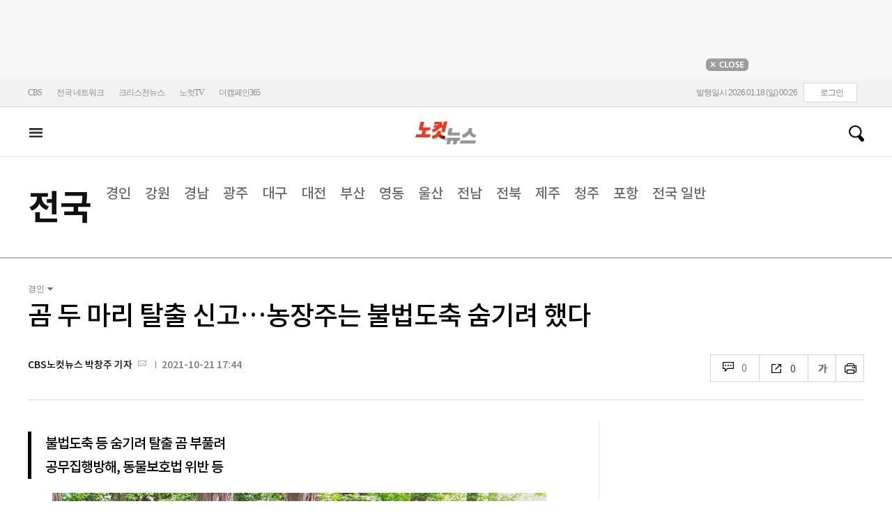

--- FILE ---
content_type: text/html; charset=utf-8
request_url: https://www.nocutnews.co.kr/news/5643587
body_size: 25286
content:

<!DOCTYPE html>
<html xmlns="http://www.w3.org/1999/xhtml" lang="ko">
<head><meta http-equiv="Content-Type" content="text/html; charset=utf-8" /><meta property="fb:pages" content="193441624024392" /><meta property="fb:app_id" content="489414577923131" /><meta property="og:site_name" content="노컷뉴스" /><meta name="google-site-verification" content="BUn3X2boK4DC8NAas8iCd9EngNf_rCVoW-ZS0X-J1f8" /><meta name="naver-site-verification" content="a0a7821d7b454398c3fc2c1f1fb784b37178ecae" /><meta name="dailymotion-domain-verification" content="dm1sk2ybj0xarz6sf" /><meta name="referrer" content="unsafe-url" />




<meta name="description" content="지난 7월 경기도 용인의 한 곰 사육 농장주가 자신의 불법도축 행위를 숨기기 위해 탈출한 반달가슴곰 마리 수를 부풀려 신고한 사실이 드러나 구속됐다." /><meta property="og:url" content="https://www.nocutnews.co.kr/news/5643587" /><meta property="og:type" content="article" /><meta property="og:title" content="곰 두 마리 탈출 신고…농장주는 불법도축 숨기려 했다" /><meta property="og:description" content="지난 7월 경기도 용인의 한 곰 사육 농장주가 자신의 불법도축 행위를 숨기기 위해 탈출한 반달가슴곰 마리 수를 부풀려 신고한 사실이 드러나 구속됐다." /><meta property="og:image" content="https://file2.nocutnews.co.kr/nocut/news/meta/20211021174506.jpg" /><meta property="og:locale" content="ko_KR" /><meta name="twitter:card" content="summary_large_image" /><meta name="twitter:url" content="https://www.nocutnews.co.kr/news/5643587" /><meta name="twitter:title" content="곰 두 마리 탈출 신고…농장주는 불법도축 숨기려 했다" /><meta name="twitter:description" content="지난 7월 경기도 용인의 한 곰 사육 농장주가 자신의 불법도축 행위를 숨기기 위해 탈출한 반달가슴곰 마리 수를 부풀려 신고한 사실이 드러나 구속됐다." /><meta name="twitter:image" content="https://file2.nocutnews.co.kr/nocut/news/meta/20211021174506.jpg" /><meta name="article:section" content="전국" /><meta name="article:section2" content="경인" /><meta name="article:published_time" content="2021-10-21T17:44:17.7500000" /><meta name="dable:item_id" content="5643587" /><meta name="dable:author" content="CBS노컷뉴스 박창주 기자" /><title>
	곰 두 마리 탈출 신고…농장주는 불법도축 숨기려 했다 - 노컷뉴스
</title><link rel="stylesheet" type="text/css" href="/css/basic.css" />
<link rel="stylesheet" type="text/css" href="/css/common2024.css" />
<link rel="stylesheet" type="text/css" href="/css/gnb2024.css" />
	<link rel="stylesheet" href="/css/swiper-bundle.min.css" />
<link rel="stylesheet" type="text/css" href="/css/slick.css" />

	<link href="/css/rightarea.css" rel="stylesheet" />
	<link href="/css/rightarea2024.css" rel="stylesheet" />



<link href="https://www.jqueryscript.net/css/jquerysctipttop.css" rel="stylesheet" type="text/css" />
<link rel="stylesheet" type="text/css" href="https://reply.nocutnews.co.kr/css/basic.css" />
<link rel="stylesheet" type="text/css" href="https://reply.nocutnews.co.kr/css/reply.css" />
<link rel="stylesheet" type="text/css" href="css/view.css" />

<link rel="canonical" href="https://www.nocutnews.co.kr/news/5643587" />
<link rel="alternate" media="only screen and (max-width: 640px)" href="https://m.nocutnews.co.kr/news/5643587" />



<link rel="amphtml" href="https://m.nocutnews.co.kr/news/amp/5643587" />




	<!-- Google tag (gtag.js) -->


<!-- Google Tag Manager -->
<script>(function (w, d, s, l, i) {
		w[l] = w[l] || []; w[l].push({
			'gtm.start':
				new Date().getTime(), event: 'gtm.js'
		}); var f = d.getElementsByTagName(s)[0],
			j = d.createElement(s), dl = l != 'dataLayer' ? '&l=' + l : ''; j.async = true; j.src =
				'https://www.googletagmanager.com/gtm.js?id=' + i + dl; f.parentNode.insertBefore(j, f);
	})(window, document, 'script', 'dataLayer', 'GTM-NLRH268');</script>
<!-- End Google Tag Manager -->

<script type="text/javascript">
	// Dable 스크립트 18.06.28
	(function (d, a, b, l, e, _) {
		d[b] = d[b] || function () { (d[b].q = d[b].q || []).push(arguments) }; e = a.createElement(l);
		e.async = 1; e.charset = 'utf-8'; e.src = '//static.dable.io/dist/plugin.min.js';
		_ = a.getElementsByTagName(l)[0]; _.parentNode.insertBefore(e, _);
	})(window, document, 'dable', 'script');
	dable('setService', 'nocutnews.co.kr');
	dable('sendLog');
</script>

<script type="text/javascript" src="/WebResource.axd?d=vk8OLjAtV5n4RTSkntTKLMOFXJqKGAveaiIcBu_LddYyzZyKctGn1MekGwXM0wJjQcJp-Z-IRlqpd-VZk7NAoSyivU77RsNMcmlOKD0tX1YV3t4Yh9FAXAanoHKFWXJ4CjaMRG2jbabws_OGWWJbodps6Ug1&t=639029531496439404"></script>
<script type="text/javascript" src="//code.jquery.com/jquery-1.12.0.min.js"></script>
<script type="text/javascript" src="//code.jquery.com/ui/1.11.4/jquery-ui.min.js"></script>
<script src="https://cdn.jsdelivr.net/npm/clipboard@1/dist/clipboard.min.js"></script>
<script type="text/javascript" src="/js/kakao.min.js"></script>
<script type="text/javascript" src="/WebResource.axd?d=CoYCds3a48pxw4hdcWCV_H7tm9j1nYMjJpxkdYvTE7M1wxeCL4YzcHV5trzFr5WU818_3NHUPcq6-Q-A-NezS_3AUgexlfMq8qxHptLv2BSvR2PVeFJOEjiLuvqowSVuqdAV71oNjPPpqJZBmey03ilhXQQ1&t=639029531496439404"></script>
<script type="text/javascript" src="/WebResource.axd?d=uwOdSAuA01rsLsJON_Q1bcfHMB1df1K8ZgSQa-g9Fk8ae3fPoEqQ7Gl8qR1t4aa8OYVijQOdAKp1L-Acfx6Ek-r9CAhZ_ouZennVSbFU58ZZdfdBuk4yO_l-uG-39YGf3VmpCt4jvVz7CJKuGcpk16NeW23dwXSXHPvOtKtIrbtc_n1g0&t=639029531496439404"></script>
<script type="text/javascript" src="/js/nocutnews-3.0.0.js"></script>
<script type="text/javascript" src="https://cms.nocutnews.co.kr/nocutnews/nnc_data.htm"></script>
<script type="text/javascript" src="https://cms.nocutnews.co.kr/nocutnews/facebook_poll_data.htm"></script>
<script type="text/javascript" src="https://cms.nocutnews.co.kr/nocutnews/extensive_data_v4.htm"></script>
<script type="text/javascript" src="https://cms.nocutnews.co.kr/nocutnews/videolive_data.js"></script>
<script src="/js/mobileh.js"></script>


<script src="/js/swiper-bundle.min.js"></script>
<script type="text/javascript" src="/js/slick.min.js"></script>

	
	<script type="text/javascript" src="/js/rightarea.js"></script>

<script type="text/javascript" src="//send.mci1.co.kr/delivery/js/32057708/23314335270" async></script>
<script type="application/javascript" src="//anymind360.com/js/17767/ats.js"></script>
<script type="text/javascript" src="https://content.jwplatform.com/libraries/lZCf5zks.js"></script>
<script type="text/javascript" src="/ad/js/criteo_cookie.js"></script>




<script type="text/javascript" src="/news/js/view.js?639042927797584904"></script>
<script type="text/javascript" src="https://cms.nocutnews.co.kr/nocutnews/special/election/presidential21/common_data.js?639042927797584904"></script>
<script type="text/javascript" src="https://www.gstatic.com/charts/loader.js"></script>
<script type="text/javascript" src="https://white.contentsfeed.com/RealMedia/ads/adstream_jx.ads/www.nocutnews.co.kr/article@Bottom2"></script>

<script type="text/javascript" src="https://cms.nocutnews.co.kr/nocutnews/rightarea_data_v5.js"></script>
<script type="text/javascript" src="https://cms.nocutnews.co.kr/nocutnews/main_data_v5.js"></script>

<script type = 'application/ld+json'>
[
{
"@context": "https://schema.org",
"@type": "NewsArticle",
"@id": "https://www.nocutnews.co.kr/news/5643587",
"mainEntityOfPage" : {
"@type": "WebPage" , 
"@id": "https://www.nocutnews.co.kr/news/5643587"
},
"articleSection": [
"전국",
"경인"
],
"headline": "곰 두 마리 탈출 신고…농장주는 불법도축 숨기려 했다",
"image": {
 "@type": "ImageObject", 
 "@id": "https://file2.nocutnews.co.kr/newsroom/image/2021/10/21/202110211737435643_0.jpg", 
 "url": "https://file2.nocutnews.co.kr/newsroom/image/2021/10/21/202110211737435643_0.jpg", 
 "width": "710", 
 "height": "500" 
},
"datePublished": "2021-10-21T17:44:17",
"dateModified": "2021-10-21T17:44:17",
"author" : {
 "@type": "Person", 
 "name": "CBS노컷뉴스 박창주 기자" 
},
"publisher": {
 "@type": "Organization", 
 "name": "노컷뉴스", 
"logo": {
 "@type": "ImageObject", 
 "url": "https://img.nocutnews.co.kr/nocut/v2/img/img_snsDefault_n.png", 
 "width": "211", 
 "height": "60" 
},
"sameAs": ["https://www.facebook.com/nocutnews", "https://twitter.com/nocutnews"] }, 
"description": "지난 7월 경기도 용인의 한 곰 사육 농장주가 자신의 불법도축 행위를 숨기기 위해 탈출한 반달가슴곰 마리 수를 부풀려 신고한 사실이 드러나 구속됐다."
},
{
"@context": "https://schema.org",
"@type": "BreadcrumbList",
"itemListElement" : [{
"@type": "ListItem",
"position": 1,
"name": "홈",
"item": "https://www.nocutnews.co.kr"
},
{
"@type": "ListItem",
"position": 2,
"name": "전국",
"item": "https://www.nocutnews.co.kr/news/area"
},
{
"@type": "ListItem",
"position": 3,
"name": "경인",
"item": "https://www.nocutnews.co.kr/news/area/list?c2=227"
},
{
"@type": "ListItem",
"position": 4,
"name": "곰 두 마리 탈출 신고…농장주는 불법도축 숨기려 했다",
"item": "https://www.nocutnews.co.kr/news/5643587"
}
]
}
</script>
</head>
<body>
<form method="post" action="./5643587" id="frmForm">
<div class="aspNetHidden">
<input type="hidden" name="__VIEWSTATE" id="__VIEWSTATE" value="/16C/UmqTL9GK4fil6iKNo6t3aX7i5FHBNIqFKOOzsybl1xAXlhoDsQfeP63u9MuasDlz9LeCmqat3btSaP+Ru0OZUcGadl08RxUlpqOK56EFC+7AqD39fx5VjDlGwswJxdySPRAGLF2dFGEeni0XSRrZOp3sC5so2goIZL5/NtNf0yeGtaE7kTP3GSWcOZywnHqEs3qezbEGr5x0axPjMp9UnwpzqGCCfZoTN6uZUTcA/qC5rdvv8uqaFUyc7YehuHBvr/KIi/L24ANM4bnfSl1nbINtEA/ejE8OKWgRnYcrMUmA5jM62FZGQqvwKfr4h4Tgxj8PwZfOVSpiFyWY4NyR1DUnZ/gWniuxUjbFRUiPwW3rzSRyrQ0MrHJdRjNWu/Vpl/rh8vAeBswnFwPYWbCQuLagX36meU4gl4oE87EPLlvyJ+jw3JFiZtHLmly18iAccCb2kSNTfTFglJ+qQV7e1xEob+q9m/2ZVfaN7nC/hgtUCQvQyuCSCwD7G4EfAEV5zCGusqb2rH9rafyOGkopS1j1tvkg89M5X/HT8XwOdLJmPAwBKqpU/qHwazyHJjHpskoSE/NzpxWTahWZiKwUUv0PxMG/l23L4creo/zfWtXlFtT5b5RRsTaF0hSR2MZY2+i4kebGTjJMXmR1XoOtAem9b4vwuiGMsc9P09Tq9FUyJXTLpSv/hj+3lAh8MdLv8OsxRnfqmVV1WpRcotDCwsck2qExzNMdw6xTBV4JUoyqAbsxvRXyvoNOA4/rLmeqo+xgf7UyePIKvQbxLCe4jy1PwsziFdIwERbraWac1lBf7WbrXVNh+lKJypCGeV+DgVZM3p9EjJZc6iUoY2AdmcO2HilE+FK7brrtEeoP6YK40y32sWgrbL8QPnK9wlmlt860G5UE6jFUiD0TPdaapyNMAjk+TI9v71TY1rxnlDVo8Xk/jUc2yv6KnzEH/OIQp7vzxjPaoqWbkCWNwgaW4kR7btphCKYE66mMy0biKwV9qJsiiu8HdjFJAzq9WWXV5tyXlbADBR5kEOmEmOifDQ/wPHD57Pofy2Q2UU7mspWRgIi+gwkgSw6lgGf1O1TrQrKWjMbj9wi/5J9H79rqZn0ikuwQVwzIqkWD9KGoI61u1EkJXuCcsffBDijCiZp6vtuRZ39hc6DYCwxkeO6a/NKmZyG6ZIy2MgYwOqF653cz2AfXINHCMcvnlbmKcLlQaqbYnp3MJBdPGBcRiXKD6gMXKq5xywG/d0DMEqCiJVMkmJb7hLIZElNXR6bTVc2wAQ//K8z54pb2dpebeA79mV7MGeZIMRBEjeUYdR7WsugeYqcbif6QYWl/sl63Loa3cmq+usikXjxvoLeZvy5QmdnhL+4JofG/2eaexFz26mM//UJKrVJ2f4DyE6qHLPPVq1AhoVyUaMYj2LrDCPLj/dSuwd2uCt9/TAO+9XcFMkMLjXTJ7pWxG/IiOgtQrbyb9CYP5SrlPgl2Ega3dng7bAY3ZZGtLV9DLjCjkCTix1nCjoaaVvsaxzdh3Dx1B08Vf7qazN6n+ch+Fa42Z7mAdq/2OS4XskFPnNL/DdBxG0PUNSGznCWdxnAI6rC/2/I53jkzWGoJgKvsDU60SYnLy3XrT7AZ2JVkibBjT3SXnLkhKxsY5Jmp49nw6n1exPX4nAxfimGiEKf5EdldIwInZlTKw79v2aCL0KNmVNhLoSPvjC/m7PtXFdM/QuqZ4/tzWrUiGc9Cn+rhkVXKD5x6dEDr5nM0plXlFWMZhgUTy89j6QywyvAXAMEsdf1mQIhvzOS4qqAA0JETYa5ToCz5jDmWXm7v4Krnbg5K8+taUy2uY4d4UCIeWPDMXlZx02Fee1XmA95CQP/wC6+NDw31KSS4AdTT77zgaxpVpjHqmwN/e/iT4SzMB8sfIIUqFsdqgCUcKohRsCtbnMqQyCBxsEaJU9L+vR+8d5oAG8ZbwfZ24tsXYxIS+zvi/rK8VbMqPxlBxHtatWrX98YvM6RRRo+oHwLvVLn+nbiOTxLrkheZy3JbNStCEGjZemMsvRcmxupOh1M/bmf/tmsZAsZONgiqF7d2IhekIQRREsDa3pPwFPeN4gUW1WGEzwz3XHwuwyVm2xgY57h0GP9DhueJPxYpLEw2dBiWJUn3DN0dvTQ8i1Re5OEuxEVUGKwWAcGD7oTHSR+fAUCrqWkVQTQbwclu+AYniC0SvplNFi7aEgXCVxXw1qLkPSubF9Hlw50DRwYWGvU39mQ/23+ThTJAlnuFNtCx9usz0Pe0O94ml/OksnHh/[base64]/LjSgH9jIuKZ1Y5JBUGWK8oZ9H28qUMta+KKls3DlPpCiMjEeDopSNSNa2nb/HyHPHzLNQ48tSjAJ2khIlnW/T86XHnDsAyyR68/rZEokbH7p30fexFwAa4ec+iEbHxyW7xQql6bqLDA7G07r9M6MWF1uH2dJmSHjG7JNq2MRJLStYg/pqUr5mAPkuzxfSOC+P7Pw2OGo3gWlXuMS6h9x1i32l0m7vFfU6yibHf8TlSzIzBvAMHkwIyKmXz5RUDv6ihp1pV23xAVueKZIzXxQBrTe7xj/KECUPC3rDFOiOvQH4czguIBbzGKVE0qNBBg/GXjSgdGATXV0QtAA2dj7PdcIbdN88PNjiQgoOh8GCRmQhZ6xaL4K5zNR7gjC8G+NNHZvOhjs3CEL/An/yXeG9fVCidRubaYGVjiR/NTyrVtj1BuhOvOnIIgc2ACujbTtY8aboRzHCGdoyot1b83nl/ehzNg/q1kiXY3aNXq74P9Nmbf6dDMT83yLTA7endis/uNHzwac/Y8rorHGJ+4j1KIQbsKjAYaAh90mIQAfbSbQjzWyP2rHbUgEJmeqo9FsL5i90wpX+PUtZrecD0sYAOyRytVbwcd4mgmQ9bKftHD5xcEtlAzEmqsfyu1OPqIGZNRy4QbkOY8PQ1TgVUklqByRIb9C48mAuRiu7C5KY4qEC5v4/5cO2rdaEmch5hobg+qfnBZUGUkEsxBmfALDxuEBTb1pdYP1o5qTbI+USWI6YmNpjQq2ysvvJkyWorRCbOy6wFFERM4OMGIA1deZlJz4SW/E0Xh52eOTGA1ctofozVgwPUufGw/ClcQ5aBTcxzCL2XvwEp1uIoOMahjZtT5h9lWMlVsx76d3mgbnILjIQ/WPgz7Xp0auSHJZQcDDrOKoi1YDQRduQT0zASmicW0NI3NVDW9i+WLLkWC+s" />
</div>


<script type="text/javascript">
//<![CDATA[
_Page.news.preview = false;
_Page.news.index = 5643587;
_Page.news.replyOnly = false;
_Page.news.title = "곰 두 마리 탈출 신고…농장주는 불법도축 숨기려 했다";
_Page.news.shorturl = "http://cbs.kr/JPRHrQ";
_Page.news.data.wcf = "https://wcf.nocutnews.co.kr";
_Page.news.data.category = "area";
_Page.news.magnification.data.items = [{"index":2705998,"usable":1,"caption":"위 내용은 아래 기사와 직접적인 관련 없음. 스마트이미지 제공","image":{"url":"https:\/\/file2.nocutnews.co.kr\/newsroom\/image\/2021\/10\/21\/202110211737435643_0.jpg","fileSize":564878,"mimeType":"image\/jpeg","originName":"202110211737435643_0.jpg","height":"500px","width":"710px"},"type":127},{"index":2705999,"usable":1,"caption":"","image":{"url":"https:\/\/file2.nocutnews.co.kr\/newsroom\/image\/2021\/10\/21\/202110211726330395_0.jpg","fileSize":302702,"mimeType":"image\/jpeg","originName":"202110211726330395_0.jpg","height":"473px","width":"710px"},"type":127}]
_Page.news.subcategory.data.index = 227
_Page.news.subcategory.data.items = [{"index":227,"title":"경인","usable":1,"code":"60500020","sequence":1,"type":2},{"index":233,"title":"강원","usable":1,"code":"60500080","sequence":2,"type":2},{"index":237,"title":"경남","usable":1,"code":"60500120","sequence":3,"type":2},{"index":230,"title":"광주","usable":1,"code":"60500050","sequence":4,"type":2},{"index":228,"title":"대구","usable":1,"code":"60500030","sequence":5,"type":2},{"index":234,"title":"대전","usable":1,"code":"60500090","sequence":6,"type":2},{"index":229,"title":"부산","usable":1,"code":"60500040","sequence":7,"type":2},{"index":235,"title":"영동","usable":1,"code":"60500100","sequence":8,"type":2},{"index":240,"title":"울산","usable":1,"code":"60500150","sequence":9,"type":2},{"index":239,"title":"전남","usable":1,"code":"60500140","sequence":10,"type":2},{"index":231,"title":"전북","usable":1,"code":"60500060","sequence":11,"type":2},{"index":236,"title":"제주","usable":1,"code":"60500110","sequence":12,"type":2},{"index":232,"title":"청주","usable":1,"code":"60500070","sequence":13,"type":2},{"index":238,"title":"포항","usable":1,"code":"60500130","sequence":14,"type":2},{"index":226,"title":"전국일반","usable":1,"code":"60500010","sequence":15,"type":2}]
_TRK_PN = "노컷";
_TRK_CP = "전국";
_Data.sites.nocut.login = "https://member.nocutnews.co.kr/login";
MobileHandler('https://m.nocutnews.co.kr');
_Page.clientId = "3b8f9c84-d719-4366-8eff-4fb9fd3b92cc";
_Page.share.list.sns.kakao.apiKey = "439f10174b0dab64f4520b0bdecfe66a";
_Page.data.imageResize = false;
_Data.sites.nocut.login = "https://member.nocutnews.co.kr/login";
_Data.sites.nocut.photo = "https://photo.nocutnews.co.kr";
_Data.sites.nocut.v = "https://www.nocutnews.co.kr/nocutv/";
//]]>
</script>

<div class="aspNetHidden">

	<input type="hidden" name="__VIEWSTATEGENERATOR" id="__VIEWSTATEGENERATOR" value="B69F4D26" />
</div>
	
	


	<img id="imgNewsImage" src="" style="display: none" />
	<div id="test" style="display:none">

</div>
	
		
		<div class="ad_top1">
			<div>
				<iframe src='//white.contentsfeed.com/RealMedia/ads/adstream_sx.ads/www.nocutnews.co.kr/main@x14'
					width='728' height='90' frameborder='0' marginwidth='0' marginheight='0' scrolling='no'
					leftmargin='0' topmargin='0'></iframe>
				<p>
					<a href="javascript:;">
						<img src="//img.nocutnews.co.kr/nocut/main/ban_close.jpg" alt="탑배너 닫기" /></a>
				</p>
			</div>
		</div>
	
	
	
	
		
		<!-- TargetPushAD_노컷뉴스 -->
		
		<!--// TargetPushAD_노컷뉴스 -->
	
	
	
		
		<script type="text/javascript" src="//white.contentsfeed.com/RealMedia/ads/adstream_jx.ads/www.nocutnews.co.kr/article@x16"></script>
	
	
	



	
	<div id="pnlWrap" class="wrap">
	
		
	
			<div id="pnlHeader" class="header st2 type3">
		
	

	<div class="thin_nav">
		<ul class="box">
			<li><a href="https://www.cbs.co.kr" target="_blank">CBS</a></li>
			<li class="hd_network_local">
				<a class="btn" href="javascript:;">전국 네트워크</a>
				<div class="layerbox">
					<ul>
						<li class="net_local">
							<p>
								<a target="_blank" href="https://gw.nocutnews.co.kr">강원</a>
								<a target="_blank" href="https://gn.nocutnews.co.kr">경남</a>
								<a target="_blank" href="https://gj.nocutnews.co.kr">광주</a>
								<a target="_blank" href="https://dg.nocutnews.co.kr">대구</a>
								<a target="_blank" href="https://dj.nocutnews.co.kr">대전</a>
								<a target="_blank" href="https://bs.nocutnews.co.kr">부산</a>
								<a target="_blank" href="https://yd.nocutnews.co.kr">영동</a>
								<a target="_blank" href="https://us.nocutnews.co.kr">울산</a>
								<a target="_blank" href="https://jn.nocutnews.co.kr">전남</a>
								<a target="_blank" href="https://jb.nocutnews.co.kr">전북</a>
								<a target="_blank" href="https://jeju.nocutnews.co.kr">제주</a>
								<a target="_blank" href="https://cj.nocutnews.co.kr">청주</a>
								<a target="_blank" href="https://ph.nocutnews.co.kr">포항</a>
							</p>
						</li>
					</ul>
					<a class="btn_close" href="javascript:;" title="닫기">닫기</a>
				</div>
			</li>
			<li><a href="https://christian.nocutnews.co.kr" target="_blank">크리스천뉴스</a></li>
			
			<li><a href="//www.youtube.com/@NocutTV1" target="_blank">노컷TV</a></li>
			<li><a href="//www.thecampaign365.com" target="_blank">더캠페인365</a></li>
			<li class="loginframe">
				<iframe id="ifrLogin" width="500" height="40" src="/common/loginframe.aspx?639042927797584904"
					marginwidth="0" marginheight="0" frameborder="0" scrolling="no"></iframe>
			</li>

		</ul>
	</div>

	<div class="box head_b">

		
				
				<p class="logo_h" title="대한민국 중심언론 노컷뉴스">
					<a class="" href="/">노컷뉴스</a>
				</p>
				<div class="view_h2">
					<h2>곰 두 마리 탈출 신고…농장주는 불법도축 숨기려 했다</h2>
					<ul class="v_g">
						<li id="Li1" class="txt r_b">
							<a class="reply_b" href="#">
								<span id="spnReplyCount1">0</span>
							</a>
						</li>
						<li class="txt sns_b">
							<em>0</em>
							<div class="snsbox">
								<button class="sns_f" title="페이스북">페이스북</button>
								<button class="sns_t" title="트위터">트위터</button>
								<button class="sns_b" title="밴드">밴드</button>
								<button class="sns_k" title="카카오톡">카카오톡</button>
								<button class="sns_u" title="URL">URL</button>

								
							</div>
						</li>
						<li>
							<div class="f_wrap">
								<div class="btn_font">
									폰트사이즈
								<div class="font_b">
									<button class="btn_minus" title="작게보기">-</button>
									<button class="btn_plus" title="크게보기">+</button>
									
								</div>
								</div>
							</div>
						</li>
						<li>
							<button class="btn_print" title="인쇄">인쇄</button>
							
						</li>
					</ul>
				</div>
			

		
		<p class="h_live_bt" style="display: none;"><a href="#" target="_blank">LIVE</a></p>
		
		
		<div class="head_adl">
			<iframe src='//white.contentsfeed.com/RealMedia/ads/adstream_sx.ads/www.nocutnews.co.kr/main@Top1'
				width='283' height='80' frameborder='0' marginwidth='0' marginheight='0' scrolling='no'
				leftmargin='0' topmargin='0'></iframe>

		</div>
	
		
		
		<div class="head_adr2">
			<iframe src='//white.contentsfeed.com/RealMedia/ads/adstream_sx.ads/www.nocutnews.co.kr/article@Top1'
				width='283' height='80' frameborder='0' marginwidth='0' marginheight='0' scrolling='no'
				leftmargin='0' topmargin='0'></iframe>
		</div>
	

	</div>

	
	<div id="gnb" class="gnb" tabindex="-1">
		<div class="box">
			<span class="btn_allview" title="전체"></span>
			<ul class="nav">
				
				<li id="liPolitics"><a href="/news/politics">
					정치</a></li>
				<li id="liSociety"><a href="/news/society">
					사회</a></li>
				<li id="liLocal" class=" sel"><a href="/news/area">
					전국</a></li>
				<li id="liPolicy"><a href="/news/policy">
					정책</a></li>
				<li id="liEconomy"><a href="/news/economy">
					경제</a></li>
				<li id="liIT"><a href="/news/industry">
					산업</a></li>
				<li id="li2"><a href="/news/world">
					국제</a></li>
				<li id="liOpinion"><a href="/news/opinion">
					오피니언</a></li>
				<li id="liCulture"><a href="/news/life">
					라이프</a></li>
				<li id="liEntertainment"><a href="/news/entertainment">
					엔터</a></li>
				<li id="liSports"><a href="/news/sports">
					스포츠</a></li>
				<li><a href="https://photo.nocutnews.co.kr" target="_blank">포토</a></li>
				<li><a href="/subscribe/">구독</a></li>
			</ul>
			
			<div class="scbox_wrap">
				<div class="s_b">
					<p class="search_b">
						
						<input type="text" maxlength="20" />
						<a href="#" class="btn_del" style="display: none;">삭제</a>
						<a id="btn_search" href="https://search.nocutnews.co.kr/?q=">검색</a>
					</p>
					
					<div class="scbox" style="display: none;">
						<ul class="sclist">
							
						</ul>
						<a href="#" class="autoact">자동완성 끄기</a>
					</div>
				</div>
			</div>
		</div>
		
	</div>
	
	

<div class="allmenu">
	<div class="box">
		<ul>
			
					<li>
						<strong><a href="/news/politics">정치</a></strong>
						<ul>
								<li><a href="/news/politics/list?c2=184">청와대</a></li>
							
								<li><a href="/news/politics/list?c2=187">국방/외교</a></li>
							
								<li><a href="/news/politics/list?c2=188">통일/북한</a></li>
							
								<li><a href="/news/politics/list?c2=185">국회/정당</a></li>
							
								<li><a href="/news/politics/list?c2=495">선거</a></li>
							
								<li><a href="/news/politics/list?c2=183">정치 일반</a></li>
							</ul>
					</li>
				
					<li>
						<strong><a href="/news/society">사회</a></strong>
						<ul>
								<li><a href="/news/society/list?c2=193">사건/사고</a></li>
							
								<li><a href="/news/society/list?c2=194">법조</a></li>
							
								<li><a href="/news/society/list?c2=198">인물</a></li>
							
								<li><a href="/news/society/list?c2=197">날씨/환경</a></li>
							
								<li><a href="/news/society/list?c2=200">사회 일반</a></li>
							</ul>
					</li>
				
					<li>
						<strong><a href="/news/policy">정책</a></strong>
						<ul>
								<li><a href="/news/policy/list?c2=643">총리실</a></li>
							
								<li><a href="/news/policy/list?c2=644">교육</a></li>
							
								<li><a href="/news/policy/list?c2=645">노동</a></li>
							
								<li><a href="/news/policy/list?c2=646">보건/의료</a></li>
							
								<li><a href="/news/policy/list?c2=647">인권/복지</a></li>
							
								<li><a href="/news/policy/list?c2=648">경제정책</a></li>
							
								<li><a href="/news/policy/list?c2=649">정책 일반</a></li>
							</ul>
					</li>
				
					<li>
						<strong><a href="/news/economy">경제</a></strong>
						<ul>
								<li><a href="/news/economy/list?c2=208">금융/증시</a></li>
							
								<li><a href="/news/economy/list?c2=455">경제 일반</a></li>
							</ul>
					</li>
				
					<li>
						<strong><a href="/news/industry">산업</a></strong>
						<ul>
								<li><a href="/news/industry/list?c2=527">기업/산업</a></li>
							
								<li><a href="/news/industry/list?c2=528">생활경제</a></li>
							
								<li><a href="/news/industry/list?c2=529">자동차</a></li>
							
								<li><a href="/news/industry/list?c2=530">부동산</a></li>
							
								<li><a href="/news/industry/list?c2=531">취업/직장인</a></li>
							
								<li><a href="/news/industry/list?c2=249">IT/과학</a></li>
							
								<li><a href="/news/industry/list?c2=576">비즈인물</a></li>
							
								<li><a href="/news/industry/list?c2=532">산업 일반</a></li>
							</ul>
					</li>
				
					<li>
						<strong><a href="/news/world">국제</a></strong>
						<ul>
								<li><a href="/news/world/list?c2=244">아시아/호주</a></li>
							
								<li><a href="/news/world/list?c2=245">미국/중남미</a></li>
							
								<li><a href="/news/world/list?c2=246">유럽/러시아</a></li>
							
								<li><a href="/news/world/list?c2=247">중동/아프리카</a></li>
							
								<li><a href="/news/world/list?c2=457">해외토픽</a></li>
							
								<li><a href="/news/world/list?c2=243">국제 일반</a></li>
							</ul>
					</li>
				
					<li>
						<strong><a href="/news/opinion">오피니언</a></strong>
						<ul>
								<li><a href="/news/opinion/list?c2=284">기자수첩</a></li>
							
								<li><a href="/news/opinion/list?c2=283">사설/시론/칼럼</a></li>
							
								<li><a href="/news/opinion/list?c2=288">노컷만평</a></li>
							
								<li><a href="/news/opinion/list?c2=483">기고</a></li>
							</ul>
					</li>
				
					<li>
						<strong><a href="/news/life">라이프</a></strong>
						<ul>
								<li><a href="/news/life/list?c2=263">공연/전시</a></li>
							
								<li><a href="/news/life/list?c2=265">여행/레저</a></li>
							
								<li><a href="/news/life/list?c2=266">책/학술</a></li>
							
								<li><a href="/news/life/list?c2=267">패션/뷰티</a></li>
							
								<li><a href="/news/life/list?c2=268">생활/건강</a></li>
							
								<li><a href="/news/life/list?c2=269">종교</a></li>
							
								<li><a href="/news/life/list?c2=270">미디어</a></li>
							
								<li><a href="/news/life/list?c2=271">라이프 일반</a></li>
							</ul>
					</li>
				
					<li>
						<strong><a href="/news/entertainment">엔터</a></strong>
						<ul>
								<li><a href="/news/entertainment/list?c2=255">연예가 화제</a></li>
							
								<li><a href="/news/entertainment/list?c2=256">방송</a></li>
							
								<li><a href="/news/entertainment/list?c2=257">영화</a></li>
							
								<li><a href="/news/entertainment/list?c2=258">가요</a></li>
							
								<li><a href="/news/entertainment/list?c2=656">OTT</a></li>
							
								<li><a href="/news/entertainment/list?c2=259">해외 연예</a></li>
							
								<li><a href="/news/entertainment/list?c2=260">엔터 일반</a></li>
							</ul>
					</li>
				
					<li>
						<strong><a href="/news/sports">스포츠</a></strong>
						<ul>
								<li><a href="/news/sports/list?c2=220">야구</a></li>
							
								<li><a href="/news/sports/list?c2=221">축구</a></li>
							
								<li><a href="/news/sports/list?c2=222">농구</a></li>
							
								<li><a href="/news/sports/list?c2=517">배구</a></li>
							
								<li><a href="/news/sports/list?c2=223">골프</a></li>
							
								<li><a href="/news/sports/list?c2=458">e스포츠</a></li>
							
								<li><a href="/news/sports/list?c2=219">스포츠 일반</a></li>
							
								<li><a href="/news/sports/list?c2=574">해외야구</a></li>
							
								<li><a href="/news/sports/list?c2=575">해외축구</a></li>
							</ul>
					</li>
				
			
			
			
			
			<li class="w100 border_t1">
				<strong><a href="">전국</a></strong>
				
					
						<span><a href="/news/area/list?c2=227">경인</a>
						</span>
					
						<span><a href="/news/area/list?c2=233">강원</a>
						</span>
					
						<span><a href="/news/area/list?c2=237">경남</a>
						</span>
					
						<span><a href="/news/area/list?c2=230">광주</a>
						</span>
					
						<span><a href="/news/area/list?c2=228">대구</a>
						</span>
					
						<span><a href="/news/area/list?c2=234">대전</a>
						</span>
					
						<span><a href="/news/area/list?c2=229">부산</a>
						</span>
					
						<span><a href="/news/area/list?c2=235">영동</a>
						</span>
					
						<span><a href="/news/area/list?c2=240">울산</a>
						</span>
					
						<span><a href="/news/area/list?c2=239">전남</a>
						</span>
					
						<span><a href="/news/area/list?c2=231">전북</a>
						</span>
					
						<span><a href="/news/area/list?c2=236">제주</a>
						</span>
					
						<span><a href="/news/area/list?c2=232">청주</a>
						</span>
					
						<span><a href="/news/area/list?c2=238">포항</a>
						</span>
					
						<span><a href="/news/area/list?c2=226">전국 일반</a>
						</span>
					
			</li>
			<li class="w100 ">
				<strong><a href="/news/list">최신기사</a></strong>
				<strong><a href="/issue/hotissue/">핫이슈</a></strong>
				<strong><a href="/issue/theme/">스페셜</a></strong>
				<strong><a href="/issue/plan/">기획</a></strong>
				<strong><a href="https://photo.nocutnews.co.kr/">포토</a></strong>
				<strong><a href="/jebo/write.aspx">제보</a></strong>
				<strong><a href="/subscribe/">구독</a></strong>
			</li>
			<li class="w100">
				<strong><a href="/nocutv/">노컷브이</a></strong>
				<strong><a href="/itsreal/">노컷체크</a></strong>
				<strong><a href="/story/">인터랙티브</a></strong>
				<strong><a href="/timeline/">타임라인</a></strong>
				<strong><a href="/podcast/">팟캐스트</a></strong>
				
				<strong><a href="/creal/">씨리얼</a></strong>
				<strong><a href="//www.youtube.com/@NocutTV1" target="_blank">노컷TV</a></strong>
			</li>
		</ul>
		<button type="button" class="btn_layer_close" title="닫기">닫기</button>
		
	</div>
</div>


	</div>


<div class="list_gnb">
	<ul class="head_subtit">		
		
				<li class="tit_m8"><strong><a href="/news/area">
					전국</a></strong>
					<p>
							<a data-index="227" href="/news/area/list?c2=227">
								경인</a>
						
							<a data-index="233" href="/news/area/list?c2=233">
								강원</a>
						
							<a data-index="237" href="/news/area/list?c2=237">
								경남</a>
						
							<a data-index="230" href="/news/area/list?c2=230">
								광주</a>
						
							<a data-index="228" href="/news/area/list?c2=228">
								대구</a>
						
							<a data-index="234" href="/news/area/list?c2=234">
								대전</a>
						
							<a data-index="229" href="/news/area/list?c2=229">
								부산</a>
						
							<a data-index="235" href="/news/area/list?c2=235">
								영동</a>
						
							<a data-index="240" href="/news/area/list?c2=240">
								울산</a>
						
							<a data-index="239" href="/news/area/list?c2=239">
								전남</a>
						
							<a data-index="231" href="/news/area/list?c2=231">
								전북</a>
						
							<a data-index="236" href="/news/area/list?c2=236">
								제주</a>
						
							<a data-index="232" href="/news/area/list?c2=232">
								청주</a>
						
							<a data-index="238" href="/news/area/list?c2=238">
								포항</a>
						
							<a data-index="226" href="/news/area/list?c2=226">
								전국 일반</a>
						</p>
					
				</li>
			
	</ul>
</div>





		


	<div id="pnlContainer" class="container">
		
		<div class="con_col2th">
			
	<div id="pnlViewTop" class="view_top">
			
		<div class="sub_group" id="divSubCategory">
			<p>
				<a id="hlCategory" title="전국" href="/news/area" style="display: none;">전국</a>
				<strong>경인</strong>
			</p>
			<ul class="hidd"></ul>
		</div>
		
		
		<div class="h_info">
			
			<h1>곰 두 마리 탈출 신고…농장주는 불법도축 숨기려 했다</h1>
			<ul class="bl_b">
				<li class='email'>
	<a href='https://www.nocutnews.co.kr/reporter/1168'>CBS노컷뉴스 박창주 기자</a>
	<a class='e_ico' href='mailto:pcj@cbs.co.kr'>메일보내기</a>
</li>

				<li>2021-10-21 17:44</li>
			</ul>
			<div class="sub_group2">
				
				
				<div class="s_box">
					<ul class="view_tab">
						
						<li id="reply" class="txt txt_2">
							<a class="reply_b" href="5643587.re">
								<span id="spnReplyCount2"></span>
							</a>
						</li>
						<li class="txt txt_3">
							<em>0</em>
							<div class="snsbox">
								<button type="button" class="sns_f" aria-label="페이스북">페이스북</button>
								<button type="button" class="sns_t" aria-label="트위터">트위터</button>
								<button type="button" class="sns_b" aria-label="밴드">밴드</button>
								<button type="button" class="sns_k" aria-label="카카오톡">카카오톡</button>
								<button type="button" class="sns_u" aria-label="URL">URL</button>
								
							</div>
						</li>
						
							<li class="ph_b">
								<div class="f_wrap">
									<div class="btn_font">
										폰트사이즈
									<div class="font_b">
										<button type="button" class="btn_minus" aria-label="작게보기">-</button>
										<button type="button" class="btn_plus" aria-label="크게보기">+</button>
										
									</div>
									</div>
								</div>
								<button type="button" class="btn_print" aria-label="인쇄"></button>
								
							</li>
						
					</ul>
				</div>
			</div>
		</div>
	
		</div>
	<div class="con_l">	
	
	<div class="content">
		
		<div id="pnlViewBox" class="viewbox">
			
			
			

			
			<h3 class='news-h3 news-h3_st1'>불법도축 등 숨기려 탈출 곰 부풀려<br />공무집행방해, 동물보호법 위반 등</h3>

			
			<div id="pnlContent" itemprop="articleBody">
				
			<span class="fr-img-space-wrap fr-deletable news-image fr-img-caption fr-fic fr-dib" data-id="3648a1e2-16a6-48a2-9f3e-6b4fd833bc9a" style="width: 710px;"><span class="fr-img-wrap"><img src="https://file2.nocutnews.co.kr/newsroom/image/2021/10/21/202110211737435643_0.jpg" alt="위 내용은 아래 기사와 직접적인 관련 없음. 스마트이미지 제공" class="fr-fic fr-dib"><span class="fr-inner">위 내용은 아래 기사와 직접적인 관련 없음. 스마트이미지 제공</span></span><iframe src="//io1.innorame.com/imp/vAg3DAw4p1Dr.iframe" width="100%" height="50" allowtransparency="true" marginwidth="0" marginheight="0" hspace="0" vspace="0" frameborder="0" scrolling="no" style="width: 320px; min-width: 100%; margin-top:10px;"></iframe></span>지난 7월 경기도 용인의 한 곰 사육 농장주가 자신의 불법도축 행위를 숨기기 위해 탈출한 반달가슴곰 마리 수를 부풀려 신고한 사실이 드러나 구속됐다.<br><br><div style="text-align: right; width: 250px; float: right; margin: 0px 0px 0px 15px; ">
			<iframe src='//white.contentsfeed.com/RealMedia/ads/adstream_sx.ads/www.nocutnews.co.kr/article@x08' width='250' height='250' frameborder='0' marginwidth='0' marginheight='0' scrolling='no' leftmargin='0' topmargin='0'></iframe>
		</div>21일 용인동부경찰서는 위계에 의한 공무집행방해와 동물보호법 위반, 야생생물 보호 및 관리에 관한 법률 위반 등 혐의로&nbsp;70대 농장주 A(남)씨를 구속했다고 밝혔다.<br><br>A씨는 올해 7월 6일 용인 처인구 이동읍의 곰 사육농장에서 반달가슴곰 2마리가 사라졌다고 용인시에 신고했다.<br><br>이에 따라 시와 환경부 등 관계 기관들은 즉각 수색에 나서 2시간여 만에 탈출한 곰 1마리를 찾아 사살했다.<br><br>이후 나머지 1마리의 행방을 쫓기 위해 이른바 지리산 곰 전문가로 알려진 국립공원공단 남부보전센터 인력 등이 투입됐다.<br><br>하지만 경찰은&nbsp;CC(폐쇄회로)TV 화면에 곰 2마리가 탈출한 모습이 확인되지 않고, 1마리의 발자국이 발견되지 않는 등 A씨 진술에 의구심을 갖고 있다가 같은 달&nbsp;26일 해당 농장을 압수수색하는 과정에서 "두 마리라고 신고한 것은 거짓말"이라는 A씨 자백을 받았다.<br><br>이런 가운데 A씨는 곰이 탈출하기 전 1마리를 불법 도축한 것으로 파악됐다.<br><br>A씨는 웅담 채취용으로 승인받은 반달가슴곰을 도축해 웅담을 채취한 뒤 규정대로 사체를 폐기처분하지 않고 다른 부위를 추가 채취한 혐의를 받는다.<br><br>또한 다른 곰들이 보는 앞에서 도축한 혐의도 있다. 동물보호법에 따르면 같은 종의 다른 동물이 보는 앞에서 동물을 죽이는 행위를 해서는 안 된다.<br><br><span class="fr-img-space-wrap fr-deletable news-image fr-img-caption fr-fic fr-dib" data-id="c171c6df-6f4b-4019-a129-1458ec1d74c4" style="width: 710px;"><span class="fr-img-wrap"><img src="https://file2.nocutnews.co.kr/newsroom/image/2021/10/21/202110211726330395_0.jpg" alt="" class="fr-fic fr-dib"><span class="fr-inner"></span></span></span>경찰은 이 같은 혐의로 A씨에 대한 구속영장을 신청해 전날 법원으로부터 영장을 발부받은 것으로 전해졌다.<br><br>앞서 A씨는 지난해 6월&nbsp;12일에도 다른 곰들이 보는 앞에서 쓸개 등을 채취하기 위해 같은 종류의 곰을 도축하고, 웅담을 채취한 뒤 사체를 폐기 처분하지 않고 지방, 곰 발바닥 등을 추가 채취한 혐의로 재판에 넘겨져 올해 2월 법원으로부터 징역 4월, 집행유예 1년 및&nbsp;80시간의 사회봉사 명령을 선고받았다.<br><br><div style="text-align: right; width: 250px; float: right; margin: 0 0px 0px 15px;">
			<iframe src='//white.contentsfeed.com/RealMedia/ads/adstream_sx.ads/www.nocutnews.co.kr/article@x42' width='250' height='250' frameborder='0' marginwidth='0' marginheight='0' scrolling='no' leftmargin='0' topmargin='0'></iframe>
		</div>그의 용인 농장에서는 지난 2012년에도 곰 2마리가 탈출해 모두 사살된 바 있다.<br><br>당시 가슴 부위에 구멍이 발견돼 쓸개즙 채취 등 동물 학대 의혹이 제기됐지만, 곰 사체를 정밀 부검한 결과 학대 정황은 발견되지 않은 것으로 조사됐다.<br><br>농장주는 용인 지역 외에 여주에서도 곰 사육장을 운영 중이다. 두 지역 농장을 합쳐 모두 100여 마리를 키우고 있다.<div class='news-related_n'>
	<h2>더 클릭
	</h2>
	<div class='slider'>
	<div>
		<ul>
		<li><a href='/news/5643597'>[속보]누리호 위성모사체 분리 성공…역사적 순간</a></li>
		<li><a href='/news/5643447'>[영상]尹 시기 놓친 '사과' 아닌 '유감 표명'…洪·劉"속내 무엇? 제명감"</a></li>
		<li><a href='/news/5643303'>[단독]경찰, 윤석열 장모 '아파트 특혜 의혹' 정조준…'양평군 자료 확보'</a></li>
		<li><a href='/news/5643360'>'오징어게임' 뜨니 '오징어의 승리'…中 누리꾼도 "노골적이다"</a></li>
		<li><a href='/news/5643231'>"내 장난감 봐주세요" 4살 꼬마의 신고 전화…출동한 뉴질랜드 경찰</a></li>
	</ul></div>
		
	<div>
		<ul>
		<li><a href='/news/5643133'>[영상]김재원 "文대통령, 부동산‧원전은 전두환에게 배워야"…망언 파동 참전</a></li>
		<li><a href='/news/5643082'>새벽 4시 "시계 볼 수 있어요?" "차 볼게요"…도망간 '당근' 구매자</a></li>
	</ul></div>
</div>
</div><br><br>
			</div>

			
			<div id="divCommonRelated" class="news-related_n common_related_n" aria-label="지금 뜨는 뉴스">
				<h2>지금 뜨는 뉴스</h2>
				<div class="slider">
					<div>
						<ul>
							
									<li>
										<a href="/news/6457885">
											'흑백2' 우승자 최강록, '서바이벌 중독' 묻자 "아니라면 거짓말"
										</a>
									</li>
								
									<li>
										<a href="/news/6457860">
											'이재명 가면' 씌우고 곤봉 폭행…조롱 연극 올린 이 교회
										</a>
									</li>
								
									<li>
										<a href="/news/6457895">
											BTS 공연에 10배 '바가지요금'…숙박업소 신고 받는다
										</a>
									</li>
								
									<li>
										<a href="/news/6457875">
											박나래·입짧은햇님 논란 '나비약'…"치명적 부작용·중독 위험"
										</a>
									</li>
								
									<li>
										<a href="/news/6457888">
											주말 서울 도심서 집회 이어져…'尹 사형' VS '尹 석방'
										</a>
									</li>
								
						</ul>
					</div>
					<div>
						<ul>
							
									<li>
										<a href="/news/6457882">
											尹측 "재판부, 특검 논리로 결론 구성" 체포방해 1심에 불복
										</a>
									</li>
								
									<li>
										<a href="/news/6457863">
											한동훈 압박하는 신동욱 "당원게시판, 최고위 공개 검증하자"
										</a>
									</li>
								
									<li>
										<a href="/news/6457835">
											연 160만톤 플라스틱 덩어리, 법적으론 '화장품'…물티슈의 두 얼굴[기후로운 경제생활]
										</a>
									</li>
								
									<li>
										<a href="/news/6457830">
											관저 제왕행세 끝, '실형' 받은 尹…'초범 감경'엔 논란도
										</a>
									</li>
								
									<li>
										<a href="/news/6457874">
											전광훈 이름 부르며 오열…'서부지법 폭동 배후' 전광훈 구속 후 첫 집회
										</a>
									</li>
								
						</ul>
					</div>
					
				</div>
			</div>
			
			

			
			<div id="divBottomByline" class="r_byline">
				
                <p><span class='img'><img src="https://sunf.cbs.co.kr/sysman/user/2025/04/02/202504021111387175_thumb.png" alt="CBS노컷뉴스 박창주 기자" /></span>	<a class='a_reporter' href='https://www.nocutnews.co.kr/reporter/1168'><strong>CBS노컷뉴스 박창주 기자</strong></a>
<a class='a_mail' href='mailto:pcj@cbs.co.kr'>메일</a><a class='a_naver' href='https://media.naver.com/journalist/079/75139' target='_blank'>네이버</a><a class='a_chat' href='https://open.kakao.com/o/sKtH9DWe' target='_blank'>채팅</a><button type='button' class='btn_subscribe' data-index='1168' data-title='박창주'>구독</button></p>
				<p>
					
					
				</p>
			
			</div>
		
		</div>

		
		

		
		<div class="v_like" style="display:none;">
			<p class="i_like"><button></button><span>0</span></p>
			<p class="i_unlike"><button></button><span>0</span></p>
		</div>

		
		
		
		<iframe src="//white.contentsfeed.com/RealMedia/ads/adstream_sx.ads/www.nocutnews.co.kr/article@x44"
			style="margin: 25px auto 35px; display: block;" width="650" height="163" frameborder="0"
			marginwidth="0" marginheight="0" scrolling="no"
			leftmargin="0" topmargin="0"></iframe>
	

		
		
			<script type="text/javascript">
				window.NocutReplyHost = "https://reply.nocutnews.co.kr";
			</script>
			<script type="text/javascript" src="https://reply.nocutnews.co.kr/js/reply.js"></script>
			<script type="text/javascript" defer="defer">
		(function () {
			try {
				NocutReply.load("https://nocutnews.co.kr/news/" + 5643587);
					} catch {
					}
				})();
			</script>
			<div class="reply_b">
			</div>
		


		<div class="view_foot"></div>

		
		<div id="divAdCon61" style="clear: both;"></div>
		
		
		
	
		
		
		<div style="overflow:hidden; width:100%; display:flex;">
			<!-- Dable 하A_EMPTY_EMPTY_530x250 위젯 시작/ 문의 http://dable.io -->
			<div id="dablewidget_GlYGEgoy" data-widget_id="GlYGEgoy" style="width: 530px; height: 250px;">
				<script>
					(function (d, a, b, l, e, _) {
						if (d[b] && d[b].q) return; d[b] = function () { (d[b].q = d[b].q || []).push(arguments) }; e = a.createElement(l);
						e.async = 1; e.charset = 'utf-8'; e.src = '//static.dable.io/dist/plugin.min.js';
						_ = a.getElementsByTagName(l)[0]; _.parentNode.insertBefore(e, _);
					})(window, document, 'dable', 'script');
					dable('setService', 'nocutnews.co.kr');
					dable('renderWidget', 'dablewidget_GlYGEgoy', { ignore_items: true });
				</script>
			</div>
			<div style="width:239px; margin-left:10px;">
				<script type="text/javascript" src="//white.contentsfeed.com/RealMedia/ads/adstream_jx.ads/www.nocutnews.co.kr/article@x11"></script>
			</div>
		</div>
	

		
		<p id="banner" style="padding: 15px 0 30px; clear: both; text-align: center;">
			
		</p>

		
		<div id="divTimeNews" class="time_n">
			<h3>이 시각 주요뉴스</h3>
			<ul>
			</ul>
		</div>
		
		
		
	

		
		<div class="more_n">
			
		
		<div>
			<!-- Dable 하A_2Bigs6_EMPTY 위젯 시작/ 문의 http://dable.io -->
			<div id="dablewidget_GlYrJRXy" data-widget_id="GlYrJRXy">
				<script>
					(function (d, a) { d[a] = d[a] || function () { (d[a].q = d[a].q || []).push(arguments) }; }(window, 'dable'));
					dable('renderWidget', 'dablewidget_GlYrJRXy');
				</script>
			</div>
			<!-- Dable 하A_2Bigs6_EMPTY 위젯 종료/ 문의 http://dable.io -->
		</div>
	
		</div>

		<div class="con_section">
			
		
		<iframe src='//white.contentsfeed.com/RealMedia/ads/adstream_sx.ads/www.nocutnews.co.kr/article@x89'
			width='1' height='1' frameborder='0' marginwidth='0' marginheight='0' scrolling='no'
			leftmargin='0' topmargin='0'></iframe>

	
			
		
		
	
		</div>

		
		<div class="reco_n">
			
		
		<div>
			<!-- Dable 하C_가로2IF_EMPTY 위젯 시작/ 문의 http://dable.io -->
			<div id="dablewidget_xlz6kelZ" data-widget_id="xlz6kelZ">
				<script>
					(function (d, a) { d[a] = d[a] || function () { (d[a].q = d[a].q || []).push(arguments) }; }(window, 'dable'));
					dable('renderWidget', 'dablewidget_xlz6kelZ');
				</script>
			</div>
			<!-- Dable 하C_가로2IF_EMPTY 위젯 종료/ 문의 http://dable.io -->

		</div>
	
		</div>
	</div>
	<hr />
	
		
		<script type="text/javascript" src="//white.contentsfeed.com/RealMedia/ads/adstream_jx.ads/www.nocutnews.co.kr/article@x88"></script>
	
	
		
		
		
	</div>


			<div id="pnlRightArea" class="areabox bgon">
			
		
		<div id="pnlAd1" class="ad_view m_b30 txt_c">
				
			
			<iframe src='//white.contentsfeed.com/RealMedia/ads/adstream_sx.ads/www.nocutnews.co.kr/article@Right' width='300' height='250' frameBorder='0' marginWidth='0' marginHeight='0' scrolling='no' leftmargin='0' topmargin='0'></iframe>
		
			</div>
	
<div class="r_ban_b m_b40 r_ban_b1">
	<div class="swiper-wrapper">
	</div>
	
</div>

<script type="text/javascript">_Page.rightarea.banners.render();</script>



<div class="r_most_b m_b40">
	<h2>실시간 랭킹 뉴스</h2>
	<ol>

	</ol>
</div>
<script type="text/javascript">_Page.rightarea.mostviewed.render();</script>

		
		
			
			
			<div style=" width:300px; margin: 0 auto 40px;">
				<script type="text/javascript" src="//white.contentsfeed.com/RealMedia/ads/adstream_jx.ads/www.nocutnews.co.kr/article@x77"></script>
			</div>
		
	
<div class="r_youtube_b m_b40">
	<h2>노컷영상</h2>
	
	<script type="text/javascript">_Page.rightarea.videos.render();</script>
</div>

		
		
			<div class="gliaplayer-container" data-slot="adnmore_nocutnews_desktop"></div>
			<script src="https://player.gliacloud.com/player/adnmore_nocutnews_desktop" async></script>
		
	
		
			<div style="width:340px; margin:40px auto ">
		
			<iframe width="340" height="300" src="//ad.adinc.kr/cgi-bin/PelicanC.dll?impr?pageid=09Is&out=iframe"
				allowtransparency="true" marginwidth="0" marginheight="0" hspace="0" vspace="0"
				frameborder="0" scrolling="no"></iframe>
		
			</div>

	
<div class="r_photo_b m_b40">
	<h2>노컷포토</h2>
	<div class="big_b">
		<a class="img_n" href="#">
			<span class="img">
				<img src=""/></span>
			<p class="txt">
				<strong class="clamp2"></strong>
			</p>
		</a>
	</div>
	<ul>
			

	</ul>
</div>
<script type="text/javascript">_Page.rightarea.photo.render();</script>

		
		
			
			<iframe src='//white.contentsfeed.com/RealMedia/ads/adstream_sx.ads/www.nocutnews.co.kr/article@x85'
				width='300' height='250' style="margin: 0 auto 40px; width:300px; display:block;" frameborder='0' marginwidth='0'
				marginheight='0' scrolling='no' leftmargin='0' topmargin='0'></iframe>

			<iframe src="//io1.innorame.com/imp/yEp7dAw4p1Dr.iframe" width="100%" height="300"
				allowtransparency="true" marginwidth="0" marginheight="0" hspace="0" vspace="0"
				frameborder="0" scrolling="no" style="width: 280px; min-width: 100%; margin: 0 auto 40px;
				position: relative; z-index: 0;"></iframe>
		
	
<div class="r_reporter_b m_b40">
	<h2>오늘의 기자</h2>
	
</div>
<script type="text/javascript">_Page.rightarea.reporter.render();</script>

		
		
		<script type="text/javascript" src="/ad/ongoing/adnca.js"></script>
		
		
		
	
		
		<div>
			

			<!-- Begin Dable 우_리스트5_개편 / For inquiries, visit http://dable.io -->
			<div id="dablewidget_wXQ2J0eo" data-widget_id="wXQ2J0eo">
				<script>
					(function (d, a, b, l, e, r) {
						if (d[b] && d[b].q) return; d[b] = function () { (d[b].q = d[b].q || []).push(arguments) }; e = a.createElement(l);
						e.async = 1; e.charset = 'utf-8'; e.src = '//static.dable.io/dist/plugin.min.js';
						r = a.getElementsByTagName(l)[0]; r.parentNode.insertBefore(e, r);

					})(window, document, 'dable', 'script');
					dable('setService', 'nocutnews.co.kr');
					dable('renderWidget', 'dablewidget_wXQ2J0eo', { ignore_items: true });
				</script>
			</div>
			<!-- End 우_리스트5_개편 / For inquiries, visit http://dable.io -->

			<iframe id="ifrAd64" src='//white.contentsfeed.com/RealMedia/ads/adstream_sx.ads/www.nocutnews.co.kr/article@x15'
				width='300' height='270' style="margin-top:30px;" frameborder='0' marginwidth='0' marginheight='0' scrolling='no'
				leftmargin='0' topmargin='0'></iframe>
		</div>
	
		</div>
 
		</div>
		
	<hr />
	
	<div class="toastnews" id="divToastnews" style="display: none;">
		<h3><strong>오늘의 핫뉴스</strong><a href="javascript:;">닫기</a></h3>
		
	</div>
	<hr />
	
		
		
		<div class="ad_sky" style="top:940px;">
			<iframe src='//white.contentsfeed.com/RealMedia/ads/adstream_sx.ads/www.nocutnews.co.kr/article@x50'
				style="position: absolute; right: 0; top: -175px;" width='160' height='160' frameborder='0'
				marginwidth='0' marginheight='0' scrolling='no' leftmargin='0' topmargin='0'>
			</iframe>
			<script type="text/javascript" src="//white.contentsfeed.com/RealMedia/ads/adstream_jx.ads/www.nocutnews.co.kr/article@x31"></script>
		</div>
		
		<div class="ad_sky2T" style="width: 160px; position: absolute; top: 203px; right: -180px;">
			<iframe src='//white.contentsfeed.com/RealMedia/ads/adstream_sx.ads/www.nocutnews.co.kr/article@x55'
				style="position: absolute; left: 0; top: -175px;" width='160' height='160' frameborder='0'
				marginwidth='0' marginheight='0' scrolling='no' leftmargin='0' topmargin='0'>
			</iframe>
		</div>
		<div class="ad_sky2" style="top: 203px;">
			<script type="text/javascript" src="//white.contentsfeed.com/RealMedia/ads/adstream_jx.ads/www.nocutnews.co.kr/article@x41"></script>
			<script type="text/javascript" src="//white.contentsfeed.com/RealMedia/ads/adstream_jx.ads/www.nocutnews.co.kr/article@x35"></script>
		</div>
	
	
		
		
	
	
	
	<script type="text/javascript" src="https://rec.netinsight.co.kr/facebook.netinsight.recommend.controller.js"></script>
	<script type="text/javascript">
		var NISPublisher = 'nocutnews1';
		var recommend = new NISRecommend(NISPublisher);
		var dateline = $("#lblDateLine").text();
		recommend.setArticle('225', '225', '5643587', dateline);
		recommend.send();
	</script>

	
	</div>
	



	

	
	<div class="photo_con" style="display: none;">
		<div class="photo_layer">
			<div class="layter_b">
				<ul>
				</ul>
			</div>
			<h1></h1>
			<p class="count_b">
				<em></em>/<span></span>
			</p>
			<p class="btn_b">
				<a class="btn_prev" href="javascript:;">이전</a>
				<a class="btn_next" href="javascript:;">다음</a>
			</p>
			<a class="btn_close" href="javascript:;">닫기</a>
		</div>
	</div>



	
			
<hr />
<div class="footer">
	
	

<div class="allmenu">
	<div class="box">
		<ul>
			
					<li>
						<strong><a href="/news/politics">정치</a></strong>
						<ul>
								<li><a href="/news/politics/list?c2=184">청와대</a></li>
							
								<li><a href="/news/politics/list?c2=187">국방/외교</a></li>
							
								<li><a href="/news/politics/list?c2=188">통일/북한</a></li>
							
								<li><a href="/news/politics/list?c2=185">국회/정당</a></li>
							
								<li><a href="/news/politics/list?c2=495">선거</a></li>
							
								<li><a href="/news/politics/list?c2=183">정치 일반</a></li>
							</ul>
					</li>
				
					<li>
						<strong><a href="/news/society">사회</a></strong>
						<ul>
								<li><a href="/news/society/list?c2=193">사건/사고</a></li>
							
								<li><a href="/news/society/list?c2=194">법조</a></li>
							
								<li><a href="/news/society/list?c2=198">인물</a></li>
							
								<li><a href="/news/society/list?c2=197">날씨/환경</a></li>
							
								<li><a href="/news/society/list?c2=200">사회 일반</a></li>
							</ul>
					</li>
				
					<li>
						<strong><a href="/news/policy">정책</a></strong>
						<ul>
								<li><a href="/news/policy/list?c2=643">총리실</a></li>
							
								<li><a href="/news/policy/list?c2=644">교육</a></li>
							
								<li><a href="/news/policy/list?c2=645">노동</a></li>
							
								<li><a href="/news/policy/list?c2=646">보건/의료</a></li>
							
								<li><a href="/news/policy/list?c2=647">인권/복지</a></li>
							
								<li><a href="/news/policy/list?c2=648">경제정책</a></li>
							
								<li><a href="/news/policy/list?c2=649">정책 일반</a></li>
							</ul>
					</li>
				
					<li>
						<strong><a href="/news/economy">경제</a></strong>
						<ul>
								<li><a href="/news/economy/list?c2=208">금융/증시</a></li>
							
								<li><a href="/news/economy/list?c2=455">경제 일반</a></li>
							</ul>
					</li>
				
					<li>
						<strong><a href="/news/industry">산업</a></strong>
						<ul>
								<li><a href="/news/industry/list?c2=527">기업/산업</a></li>
							
								<li><a href="/news/industry/list?c2=528">생활경제</a></li>
							
								<li><a href="/news/industry/list?c2=529">자동차</a></li>
							
								<li><a href="/news/industry/list?c2=530">부동산</a></li>
							
								<li><a href="/news/industry/list?c2=531">취업/직장인</a></li>
							
								<li><a href="/news/industry/list?c2=249">IT/과학</a></li>
							
								<li><a href="/news/industry/list?c2=576">비즈인물</a></li>
							
								<li><a href="/news/industry/list?c2=532">산업 일반</a></li>
							</ul>
					</li>
				
					<li>
						<strong><a href="/news/world">국제</a></strong>
						<ul>
								<li><a href="/news/world/list?c2=244">아시아/호주</a></li>
							
								<li><a href="/news/world/list?c2=245">미국/중남미</a></li>
							
								<li><a href="/news/world/list?c2=246">유럽/러시아</a></li>
							
								<li><a href="/news/world/list?c2=247">중동/아프리카</a></li>
							
								<li><a href="/news/world/list?c2=457">해외토픽</a></li>
							
								<li><a href="/news/world/list?c2=243">국제 일반</a></li>
							</ul>
					</li>
				
					<li>
						<strong><a href="/news/opinion">오피니언</a></strong>
						<ul>
								<li><a href="/news/opinion/list?c2=284">기자수첩</a></li>
							
								<li><a href="/news/opinion/list?c2=283">사설/시론/칼럼</a></li>
							
								<li><a href="/news/opinion/list?c2=288">노컷만평</a></li>
							
								<li><a href="/news/opinion/list?c2=483">기고</a></li>
							</ul>
					</li>
				
					<li>
						<strong><a href="/news/life">라이프</a></strong>
						<ul>
								<li><a href="/news/life/list?c2=263">공연/전시</a></li>
							
								<li><a href="/news/life/list?c2=265">여행/레저</a></li>
							
								<li><a href="/news/life/list?c2=266">책/학술</a></li>
							
								<li><a href="/news/life/list?c2=267">패션/뷰티</a></li>
							
								<li><a href="/news/life/list?c2=268">생활/건강</a></li>
							
								<li><a href="/news/life/list?c2=269">종교</a></li>
							
								<li><a href="/news/life/list?c2=270">미디어</a></li>
							
								<li><a href="/news/life/list?c2=271">라이프 일반</a></li>
							</ul>
					</li>
				
					<li>
						<strong><a href="/news/entertainment">엔터</a></strong>
						<ul>
								<li><a href="/news/entertainment/list?c2=255">연예가 화제</a></li>
							
								<li><a href="/news/entertainment/list?c2=256">방송</a></li>
							
								<li><a href="/news/entertainment/list?c2=257">영화</a></li>
							
								<li><a href="/news/entertainment/list?c2=258">가요</a></li>
							
								<li><a href="/news/entertainment/list?c2=656">OTT</a></li>
							
								<li><a href="/news/entertainment/list?c2=259">해외 연예</a></li>
							
								<li><a href="/news/entertainment/list?c2=260">엔터 일반</a></li>
							</ul>
					</li>
				
					<li>
						<strong><a href="/news/sports">스포츠</a></strong>
						<ul>
								<li><a href="/news/sports/list?c2=220">야구</a></li>
							
								<li><a href="/news/sports/list?c2=221">축구</a></li>
							
								<li><a href="/news/sports/list?c2=222">농구</a></li>
							
								<li><a href="/news/sports/list?c2=517">배구</a></li>
							
								<li><a href="/news/sports/list?c2=223">골프</a></li>
							
								<li><a href="/news/sports/list?c2=458">e스포츠</a></li>
							
								<li><a href="/news/sports/list?c2=219">스포츠 일반</a></li>
							
								<li><a href="/news/sports/list?c2=574">해외야구</a></li>
							
								<li><a href="/news/sports/list?c2=575">해외축구</a></li>
							</ul>
					</li>
				
			
			
			
			
			<li class="w100 border_t1">
				<strong><a href="">전국</a></strong>
				
					
						<span><a href="/news/area/list?c2=227">경인</a>
						</span>
					
						<span><a href="/news/area/list?c2=233">강원</a>
						</span>
					
						<span><a href="/news/area/list?c2=237">경남</a>
						</span>
					
						<span><a href="/news/area/list?c2=230">광주</a>
						</span>
					
						<span><a href="/news/area/list?c2=228">대구</a>
						</span>
					
						<span><a href="/news/area/list?c2=234">대전</a>
						</span>
					
						<span><a href="/news/area/list?c2=229">부산</a>
						</span>
					
						<span><a href="/news/area/list?c2=235">영동</a>
						</span>
					
						<span><a href="/news/area/list?c2=240">울산</a>
						</span>
					
						<span><a href="/news/area/list?c2=239">전남</a>
						</span>
					
						<span><a href="/news/area/list?c2=231">전북</a>
						</span>
					
						<span><a href="/news/area/list?c2=236">제주</a>
						</span>
					
						<span><a href="/news/area/list?c2=232">청주</a>
						</span>
					
						<span><a href="/news/area/list?c2=238">포항</a>
						</span>
					
						<span><a href="/news/area/list?c2=226">전국 일반</a>
						</span>
					
			</li>
			<li class="w100 ">
				<strong><a href="/news/list">최신기사</a></strong>
				<strong><a href="/issue/hotissue/">핫이슈</a></strong>
				<strong><a href="/issue/theme/">스페셜</a></strong>
				<strong><a href="/issue/plan/">기획</a></strong>
				<strong><a href="https://photo.nocutnews.co.kr/">포토</a></strong>
				<strong><a href="/jebo/write.aspx">제보</a></strong>
				<strong><a href="/subscribe/">구독</a></strong>
			</li>
			<li class="w100">
				<strong><a href="/nocutv/">노컷브이</a></strong>
				<strong><a href="/itsreal/">노컷체크</a></strong>
				<strong><a href="/story/">인터랙티브</a></strong>
				<strong><a href="/timeline/">타임라인</a></strong>
				<strong><a href="/podcast/">팟캐스트</a></strong>
				
				<strong><a href="/creal/">씨리얼</a></strong>
				<strong><a href="//www.youtube.com/@NocutTV1" target="_blank">노컷TV</a></strong>
			</li>
		</ul>
		<button type="button" class="btn_layer_close" title="닫기">닫기</button>
		
	</div>
</div>

	<ul id="footAd" class="foot_pt">
		<li><a href="http://www.samsung.com" target="_blank">
			<img src="//img.nocutnews.co.kr/nocut/main/footPT_09_180503.png" alt="삼성" /></a>
		</li>
		<li><a href="http://www.lg.co.kr/" target="_blank">
			<img src="//img.nocutnews.co.kr/nocut/main/footPT_07_231101.jpg" alt="LG" /></a>
		</li>
		<li><a href="//www.hanafn.com/main/index.do" target="_blank">
			<img src="//img.nocutnews.co.kr/nocut/main/footPT_21_241014.jpg" alt="하나금융그룹" /></a>
		</li>
	</ul>
	<div class="foot_info">
		<p class="logo"><a href="/" title="노컷뉴스">노컷뉴스</a></p>
		<ul class="info">
			<li class="fir"><a href="/about/">회사소개</a></li>
			<li><a href="//www.cbsmnc.co.kr" target="_blank">매체 소개</a></li>
			<li><a href="/about/contents.aspx">사업 제휴</a></li>
			<li><a href="/about/ad.aspx">광고안내</a></li>
			<li><a href="/about/partnership.aspx">콘텐츠 구매</a></li>
			<li><a href="/jebo/write.aspx">제보</a></li>
			
			<li><a href="https://member.nocutnews.co.kr/policy#tab1">이용약관</a></li>
			<li><strong><a href="https://member.nocutnews.co.kr/policy#tab2">개인정보 처리방침</a></strong>
			</li>
			<li class="last"><a href="/notice/edit.aspx">편집규약</a></li>
			<li class="nclocal" id="liFooterLocal">
				<a href="javascript:;" class="sel" title="지역노컷"><span>지역노컷</span></a>
				<ul style="display: none;">
					<li class=""><a href="https://gw.nocutnews.co.kr" target="_blank" class="">
						강원</a></li>
					
					<li class="bgno"><a href="https://gn.nocutnews.co.kr" target="_blank"
						class="">경남</a></li>
					<li class=""><a href="https://gj.nocutnews.co.kr" target="_blank" class="">
						광주</a></li>
					<li class="bgno"><a href="https://dg.nocutnews.co.kr" target="_blank" class="">
						대구</a></li>
					<li class=""><a href="https://dj.nocutnews.co.kr" target="_blank" class="">
						대전</a></li>
					<li class="bgno"><a href="https://bs.nocutnews.co.kr" target="_blank" class="">
						부산</a></li>
					<li class=""><a href="https://yd.nocutnews.co.kr" target="_blank" class="">
						영동</a></li>
					<li class="bgno"><a href="https://us.nocutnews.co.kr" target="_blank" class="">
						울산</a></li>
					<li class=""><a href="https://jn.nocutnews.co.kr" target="_blank" class="">
						전남</a></li>
					<li class="bgno"><a href="https://jb.nocutnews.co.kr" target="_blank" class="">
						전북</a></li>
					<li class=""><a href="https://jeju.nocutnews.co.kr" target="_blank" class="">제주</a>
					</li>
					<li class="bgno"><a href="https://cj.nocutnews.co.kr" target="_blank" class="">
						청주</a></li>
					<li class=""><a href="https://ph.nocutnews.co.kr" target="_blank" class="">포항</a>
					</li>
				</ul>
			</li>
		</ul>
		<p class="cbsi_sns last">
			<a class="sns1" href="//www.facebook.com/Nocutnews" target="_blank">FACEBOOK</a>
			<a class="sns2" href="//x.com/nocutnews" target="_blank">X</a>
			<a class="sns4" href="//blog.naver.com/cbsint007" target="_blank">naver blog</a>
			<a class="sns5" href="/rss/">rss</a>
		</p>
		<ul class="address">
			<li>서울시 양천구 목동서로 159-1 7층 (주)씨비에스미디어캐스트 | 대표번호 : 02-2650-0500</li>
			<li>사업자번호 : 117-81-28867 | 인터넷신문 등록번호 : 서울 아00030 | 등록일자 : 2005.08.30(노컷뉴스), 2007.11.05(노컷TV)</li>
			<li>발행·편집인 : 박상용 | 청소년보호책임자 : 조태훈 | ISSN : 2636-0373</li>
			<li>노컷뉴스의 모든 콘텐츠는 저작권법의 보호를 받은 바, 무단전재, 복사, 배포 등을 금합니다.</li>
			<li class="m_t20">&copy; 2003 CBS M&C, 노컷뉴스 all rights reserved.</li>
		</ul>
		<ul class="address">
			<li>서울시 양천구 목동서로 159-1 7층 (주)씨비에스미디어캐스트 | 대표번호 : 02-2650-0500</li>
			<li>사업자번호 : 117-81-28867 | 노컷스포츠 | 인터넷신문 등록번호 : 서울 아04480 | 등록일자 : 2017.04.20</li>
			<li>발행·편집인 : 박상용 | 청소년보호책임자 : 조태훈</li>
			<li>노컷스포츠의 모든 콘텐츠는 저작권법의 보호를 받은 바, 무단전재, 복사, 배포 등을 금합니다.</li>
			<li class="m_t20">&copy; 2003 CBS M&C, 노컷뉴스 all rights reserved.</li>
		</ul>
		<ul class="address">
			<li>서울시 양천구 목동서로 159-1 7층 (주)씨비에스미디어캐스트 | 대표번호 : 02-2650-0500</li>
			<li>사업자번호 : 117-81-28867 | 노컷연예 | 인터넷신문 등록번호 : 서울 아04479 | 등록일자 : 2017.04.20</li>
			<li>발행·편집인 : 박상용 | 청소년보호책임자 : 조태훈</li>
			<li>노컷연예의 모든 콘텐츠는 저작권법의 보호를 받은 바, 무단전재, 복사, 배포 등을 금합니다.</li>
			<li class="m_t20">&copy; 2003 CBS M&C, 노컷뉴스 all rights reserved.</li>
		</ul>
	</div>
</div>

		

	
</div>
</form>

<div class="mask" style="display: none"></div>
</body>
</html>


--- FILE ---
content_type: application/javascript
request_url: https://cms.nocutnews.co.kr/nocutnews/rightarea_data_v5.js
body_size: 8142
content:
//<script type="text/javascript">
//<![CDATA[
if (!_Data) var _Data = {};
_Data.rightarea = {"mostViewed":[{"title":"종합","content":[{"__type":"ImageContentData:#CBSi.Framework.Web.CmsData","index":6457860,"title":"'이재명 가면' 씌우고 곤봉 폭행…조롱 연극 올린 이 교회","image":"https:\/\/file2.nocutnews.co.kr\/newsroom\/image\/2026\/01\/17\/202601171125347579_0.jpg"},{"__type":"ImageContentData:#CBSi.Framework.Web.CmsData","index":6457874,"title":"전광훈 이름 부르며 오열…'서부지법 폭동 배후' 전광훈 구속 후 첫 집회","image":"https:\/\/file2.nocutnews.co.kr\/newsroom\/image\/2026\/01\/17\/202601171508351017_0.jpg"},{"__type":"ImageContentData:#CBSi.Framework.Web.CmsData","index":6457885,"title":"'흑백2' 우승자 최강록, '서바이벌 중독' 묻자 \"아니라면 거짓말\"","image":"https:\/\/file2.nocutnews.co.kr\/newsroom\/image\/2026\/01\/17\/202601171728582364_0.jpg"},{"__type":"ImageContentData:#CBSi.Framework.Web.CmsData","index":6457875,"title":"박나래·입짧은햇님 논란 '나비약'…\"치명적 부작용·중독 위험\"","image":"https:\/\/file2.nocutnews.co.kr\/newsroom\/image\/2026\/01\/17\/202601171514540968_0.jpg"},{"__type":"ImageContentData:#CBSi.Framework.Web.CmsData","index":6457893,"title":"간판 장우진·신유빈에 이어 신예 김나영까지…韓 탁구, WTT 8강 대거 합류","image":"https:\/\/file2.nocutnews.co.kr\/newsroom\/image\/2026\/01\/17\/202601171925438534_0.jpg"},{"__type":"ImageContentData:#CBSi.Framework.Web.CmsData","index":6457639,"title":"주식거래 24시간 시대, 직장인 개미들 살아남는법[계좌부활전]","image":"https:\/\/file2.nocutnews.co.kr\/newsroom\/image\/2026\/01\/16\/202601161615257718_0.jpg"},{"__type":"ImageContentData:#CBSi.Framework.Web.CmsData","index":6457862,"title":"\"5·18 비난해 살해\"…거짓 주장→살인 악플러 '징역 15년'","image":"https:\/\/file2.nocutnews.co.kr\/newsroom\/image\/2026\/01\/17\/202601171123139144_0.jpg"},{"__type":"ImageContentData:#CBSi.Framework.Web.CmsData","index":6457863,"title":"한동훈 압박하는 신동욱 \"당원게시판, 최고위 공개 검증하자\"","image":"https:\/\/file2.nocutnews.co.kr\/newsroom\/image\/2026\/01\/17\/202601171306211947_0.jpg"},{"__type":"ImageContentData:#CBSi.Framework.Web.CmsData","index":6457879,"title":"문재인 전 대통령 \"김한수에게 빚이 많아…새로운 도전 축하\"","image":"https:\/\/file2.nocutnews.co.kr\/newsroom\/image\/2026\/01\/17\/202601171628347868_0.jpg"},{"__type":"ImageContentData:#CBSi.Framework.Web.CmsData","index":6457882,"title":"尹측 \"재판부, 특검 논리로 결론 구성\" 체포방해 1심에 불복","image":"https:\/\/file2.nocutnews.co.kr\/newsroom\/image\/2026\/01\/17\/202601171721178031_0.jpg"}],"image":null}],"banners":[{"title":"NAVER","image":"https:\/\/file2.nocutnews.co.kr\/nocut\/banners\/pc\/20240715124044.png","link":{"href":"https:\/\/media.naver.com\/channel\/promotion?oid=079","target":"_blank","text":"https:\/\/media.naver.com\/channel\/promotion?oid=079","title":"https:\/\/media.naver.com\/channel\/promotion?oid=079"},"exposure":{"from":new Date(2024,6,14,0,0,0,0),"to":new Date(2026,11,14,0,0,0,0)},"imageForMobile":"https:\/\/file2.nocutnews.co.kr\/nocut\/banners\/m\/20240715124122.png","position":1,"sequence":1},{"title":"daum","image":"https:\/\/file2.nocutnews.co.kr\/nocut\/banners\/pc\/20250114150215.png","link":{"href":"https:\/\/v.daum.net\/channel\/35\/home","target":"_blank","text":"https:\/\/v.daum.net\/channel\/35\/home","title":"https:\/\/v.daum.net\/channel\/35\/home"},"exposure":{"from":new Date(2025,0,1,0,0,0,0),"to":new Date(2026,11,30,0,0,0,0)},"imageForMobile":"https:\/\/file2.nocutnews.co.kr\/nocut\/banners\/m\/20250114150223.png","position":1,"sequence":2}],"photo":[{"index":6457716,"title":"윤석열 체포방해 등 징역 5년… 첫 중형 선고[노컷한컷]","image":"https:\/\/file2.nocutnews.co.kr\/nocut\/news\/main\/photo\/20260116171510.jpg","dateLine":new Date(2026,0,16,17,15,30,640),"type":1},{"index":31883,"title":"2차 종합특검법, 국회 통과","image":"https:\/\/file2.nocutnews.co.kr\/nocut\/news\/main\/photo\/20260116164307.jpg","dateLine":new Date(2026,0,16,16,43,10,203),"type":2},{"index":31882,"title":"'오천피' 바짝 다가선 코스피","image":"https:\/\/file2.nocutnews.co.kr\/nocut\/news\/main\/photo\/20260116163751.jpg","dateLine":new Date(2026,0,16,16,37,54,377),"type":2},{"index":31880,"title":"구룡마을 화재 발생","image":"https:\/\/file2.nocutnews.co.kr\/nocut\/news\/main\/photo\/20260116130547.jpg","dateLine":new Date(2026,0,16,13,5,50,740),"type":2}],"reporter":[{"index":1288,"title":"CBS노컷뉴스 김수진 기자","usable":1,"chatUrl":"","email":{"value":"sjsj@cbs.co.kr"},"naverPageUrl":"https:\/\/naver.me\/5NAIfj6X","photo":{"url":"https:\/\/sunf.cbs.co.kr\/sysman\/user\/2025\/11\/26\/202511261623491266_thumb.jpg","originName":"202511261623491266_thumb.jpg"},"recentNews":{"index":6457874,"title":"전광훈 이름 부르며 오열…'서부지법 폭동 배후' 전광훈 구속 후 첫 집회"}},{"index":1263,"title":"강원CBS 구본호 기자","usable":1,"chatUrl":"","email":{"value":"bono@cbs.co.kr"},"naverPageUrl":"","photo":{"url":"https:\/\/file2.nocutnews.co.kr\/news\/reporter\/2023\/03\/20\/20230320091346202.jpg","originName":"20230320091346202.jpg"},"recentNews":{"index":6457855,"title":"\"괴롭힘 당해\"…원주 '엄마 지인' 살인 사건, 계획 범죄 무게"}},{"index":1169,"title":"CBS노컷뉴스 이준석 기자","usable":1,"chatUrl":"https:\/\/open.kakao.com\/o\/s9BbneJc","email":{"value":"ljs@cbs.co.kr"},"naverPageUrl":"","photo":{"url":"https:\/\/file2.nocutnews.co.kr\/news\/reporter\/2022\/04\/11\/20220411093503545.jpg","originName":"20220411093503545.jpg"},"recentNews":{"index":6457826,"title":"[르포]장사는 멈췄지만, 폐업은 못했다…늘어난 '멈춰 선 가게'"}},{"index":1080,"title":"CBS노컷뉴스 오요셉 기자","usable":1,"chatUrl":"","email":{"value":"aletheia@cbs.co.kr"},"naverPageUrl":"https:\/\/media.naver.com\/journalist\/079\/75408","photo":{"url":"https:\/\/sunf.cbs.co.kr\/sysman\/user\/2022\/03\/30\/202203300102310257.jpg","originName":"202203300102310257.jpg"},"recentNews":{"index":6457832,"title":"고 현승준 교사 사망사건 공익감사 청구…\"허위 경위서 제출·부실 조사\""}}],"shorts":[{"title":"CBS노컷뉴스","content":"필리버스터 진통 끝에 '2차 종합 특검법', 국회 본회의 통과[박지환의 뉴스톡]","image":"https:\/\/i.ytimg.com\/vi\/77D_9sV23pM\/maxresdefault.jpg","source":"https:\/\/www.youtube.com\/watch?v=77D_9sV23pM","icon":"https:\/\/img.nocutnews.co.kr\/nocut\/common\/nocutv_youtube.jpg"},{"title":"박성태의 뉴스쇼","content":"#한동훈 보러 국민의힘 나가라고? #이준석 취급 뿔난 #윤희석!","image":"https:\/\/i.ytimg.com\/vi\/EPG7dNnWb38\/maxresdefault.jpg","source":"https:\/\/www.youtube.com\/watch?v=EPG7dNnWb38","icon":"https:\/\/img.nocutnews.co.kr\/nocut\/common\/newshow_youtube.jpg"},{"title":"박재홍의 한판승부","content":"장동혁 고성국이랑 손절각? 강성필 “박민영이 시그널”[한판승부]","image":"https:\/\/i.ytimg.com\/vi\/gdRa0bLdnoc\/maxresdefault.jpg","source":"https:\/\/www.youtube.com\/watch?v=gdRa0bLdnoc","icon":"https:\/\/img.nocutnews.co.kr\/nocut\/common\/hanpan_youtube.jpg"}],"videos":[{"title":"박성태의 뉴스쇼","content":"트럼프, 신용카드 이자 상한제 도입 (김대호 박사)","image":"https:\/\/i.ytimg.com\/vi\/xiaTDpHSQnQ\/maxresdefault.jpg","source":"https:\/\/www.youtube.com\/watch?v=xiaTDpHSQnQ","icon":"https:\/\/img.nocutnews.co.kr\/nocut\/common\/newshow_youtube.jpg"},{"title":"박재홍의 한판승부","content":"이희수 교수 “이란의 야당은 씨가 말랐습니다” “미국과 협력할 정권 창출 불가”[한판승부]","image":"https:\/\/i.ytimg.com\/vi\/iWxoTf37x3E\/maxresdefault.jpg","source":"https:\/\/www.youtube.com\/watch?v=iWxoTf37x3E","icon":"https:\/\/img.nocutnews.co.kr\/nocut\/common\/hanpan_youtube.jpg"},{"title":"CBS노컷뉴스","content":"[어텐션 뉴스]신생아 집에 가요 …\"의전차량 배려해 줘야지\"","image":"https:\/\/i.ytimg.com\/vi\/MzoZyqD9r84\/maxresdefault.jpg","source":"https:\/\/www.youtube.com\/watch?v=MzoZyqD9r84","icon":"https:\/\/img.nocutnews.co.kr\/nocut\/common\/nocutv_youtube.jpg"}]};
//]]>
//</script>
